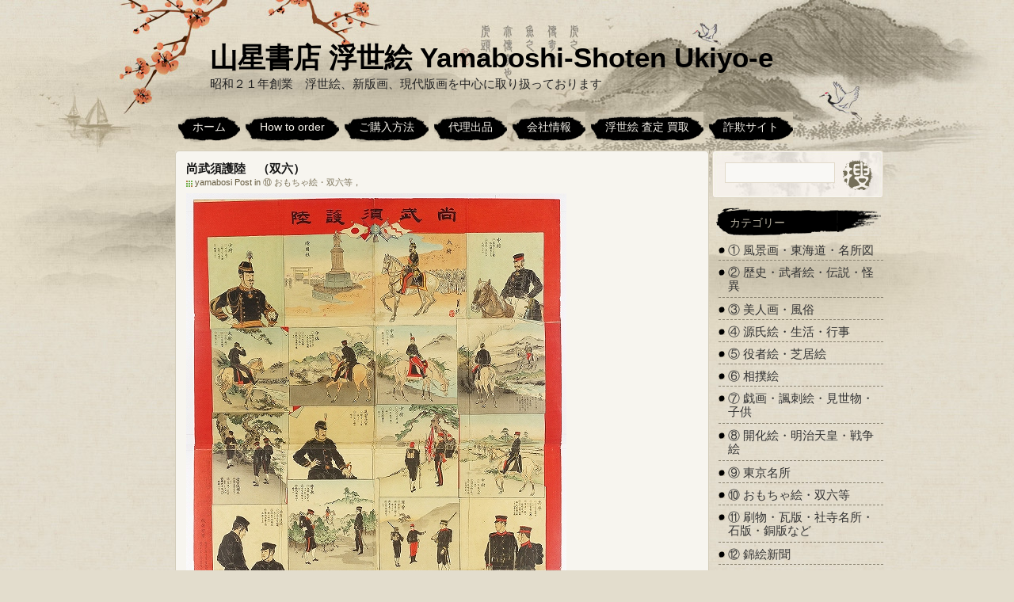

--- FILE ---
content_type: text/html; charset=UTF-8
request_url: https://ukiyoe.yamabosi.jp/?p=71334
body_size: 5259
content:
<!DOCTYPE html PUBLIC "-//W3C//DTD XHTML 1.0 Transitional//EN" "http://www.w3.org/TR/xhtml1/DTD/xhtml1-transitional.dtd">
<html xmlns="http://www.w3.org/1999/xhtml" lang="ja">

<head profile="http://gmpg.org/xfn/11">
<meta http-equiv="Content-Type" content="text/html; charset=UTF-8" />

<title>尚武須護陸　（双六） | 山星書店 浮世絵 Yamaboshi-Shoten Ukiyo-e</title>
<link rel="stylesheet" href="https://ukiyoe.yamabosi.jp/wp-content/themes/ink-and-wash/style.css" type="text/css" media="screen" />
<link rel="pingback" href="https://ukiyoe.yamabosi.jp/xmlrpc.php" />
<link title="RSS 2.0" type="application/rss+xml" href="https://ukiyoe.yamabosi.jp/?feed=rss2" rel="alternate" />
<!--[if IE 6]>
<script type="text/javascript" src="https://ukiyoe.yamabosi.jp/wp-content/themes/ink-and-wash/js/DD_belatedPNG.js"></script>
<script>DD_belatedPNG.fix('.nav li,.searchsm'); </script> 
<![endif]-->

<!-- All in One SEO Pack 2.7.2 by Michael Torbert of Semper Fi Web Design[288,348] -->
<meta name="description"  content="尚武須護陸　（双六） 菊池貞二著　尾形月耕画　東陽堂版 多色刷り木版画　紙面９７×７３センチ位 刷り良　保存良　但し折り目イタミ有り　補修補紙有り 明治26年（1893年） 管理番号　241625 1枚 この双六は売約済みです、ありがとうございました。 ご注文、お問い合わせはお電話かメールにてご注文ください。" />

<meta name="keywords"  content="⑩ おもちゃ絵・双六等" />

<link rel="canonical" href="https://ukiyoe.yamabosi.jp/?p=71334" />
<!-- /all in one seo pack -->
<link rel='dns-prefetch' href='//s.w.org' />
<link rel="alternate" type="application/rss+xml" title="山星書店 浮世絵 Yamaboshi-Shoten Ukiyo-e &raquo; 尚武須護陸　（双六） のコメントのフィード" href="https://ukiyoe.yamabosi.jp/?feed=rss2&#038;p=71334" />
		<script type="text/javascript">
			window._wpemojiSettings = {"baseUrl":"https:\/\/s.w.org\/images\/core\/emoji\/11.2.0\/72x72\/","ext":".png","svgUrl":"https:\/\/s.w.org\/images\/core\/emoji\/11.2.0\/svg\/","svgExt":".svg","source":{"concatemoji":"https:\/\/ukiyoe.yamabosi.jp\/wp-includes\/js\/wp-emoji-release.min.js?ver=5.1.19"}};
			!function(e,a,t){var n,r,o,i=a.createElement("canvas"),p=i.getContext&&i.getContext("2d");function s(e,t){var a=String.fromCharCode;p.clearRect(0,0,i.width,i.height),p.fillText(a.apply(this,e),0,0);e=i.toDataURL();return p.clearRect(0,0,i.width,i.height),p.fillText(a.apply(this,t),0,0),e===i.toDataURL()}function c(e){var t=a.createElement("script");t.src=e,t.defer=t.type="text/javascript",a.getElementsByTagName("head")[0].appendChild(t)}for(o=Array("flag","emoji"),t.supports={everything:!0,everythingExceptFlag:!0},r=0;r<o.length;r++)t.supports[o[r]]=function(e){if(!p||!p.fillText)return!1;switch(p.textBaseline="top",p.font="600 32px Arial",e){case"flag":return s([55356,56826,55356,56819],[55356,56826,8203,55356,56819])?!1:!s([55356,57332,56128,56423,56128,56418,56128,56421,56128,56430,56128,56423,56128,56447],[55356,57332,8203,56128,56423,8203,56128,56418,8203,56128,56421,8203,56128,56430,8203,56128,56423,8203,56128,56447]);case"emoji":return!s([55358,56760,9792,65039],[55358,56760,8203,9792,65039])}return!1}(o[r]),t.supports.everything=t.supports.everything&&t.supports[o[r]],"flag"!==o[r]&&(t.supports.everythingExceptFlag=t.supports.everythingExceptFlag&&t.supports[o[r]]);t.supports.everythingExceptFlag=t.supports.everythingExceptFlag&&!t.supports.flag,t.DOMReady=!1,t.readyCallback=function(){t.DOMReady=!0},t.supports.everything||(n=function(){t.readyCallback()},a.addEventListener?(a.addEventListener("DOMContentLoaded",n,!1),e.addEventListener("load",n,!1)):(e.attachEvent("onload",n),a.attachEvent("onreadystatechange",function(){"complete"===a.readyState&&t.readyCallback()})),(n=t.source||{}).concatemoji?c(n.concatemoji):n.wpemoji&&n.twemoji&&(c(n.twemoji),c(n.wpemoji)))}(window,document,window._wpemojiSettings);
		</script>
		<style type="text/css">
img.wp-smiley,
img.emoji {
	display: inline !important;
	border: none !important;
	box-shadow: none !important;
	height: 1em !important;
	width: 1em !important;
	margin: 0 .07em !important;
	vertical-align: -0.1em !important;
	background: none !important;
	padding: 0 !important;
}
</style>
	<link rel='stylesheet' id='wp-block-library-css'  href='https://ukiyoe.yamabosi.jp/wp-includes/css/dist/block-library/style.min.css?ver=5.1.19' type='text/css' media='all' />
<link rel='https://api.w.org/' href='https://ukiyoe.yamabosi.jp/index.php?rest_route=/' />
<link rel="EditURI" type="application/rsd+xml" title="RSD" href="https://ukiyoe.yamabosi.jp/xmlrpc.php?rsd" />
<link rel="wlwmanifest" type="application/wlwmanifest+xml" href="https://ukiyoe.yamabosi.jp/wp-includes/wlwmanifest.xml" /> 
<link rel='prev' title='婦人諸礼鑑之内　婚礼　三枚続' href='https://ukiyoe.yamabosi.jp/?p=71331' />
<link rel='next' title='貞信　街路灯に美人　（仮題　張交画）' href='https://ukiyoe.yamabosi.jp/?p=71337' />
<meta name="generator" content="WordPress 5.1.19" />
<link rel='shortlink' href='https://ukiyoe.yamabosi.jp/?p=71334' />
<link rel="alternate" type="application/json+oembed" href="https://ukiyoe.yamabosi.jp/index.php?rest_route=%2Foembed%2F1.0%2Fembed&#038;url=https%3A%2F%2Fukiyoe.yamabosi.jp%2F%3Fp%3D71334" />
<link rel="alternate" type="text/xml+oembed" href="https://ukiyoe.yamabosi.jp/index.php?rest_route=%2Foembed%2F1.0%2Fembed&#038;url=https%3A%2F%2Fukiyoe.yamabosi.jp%2F%3Fp%3D71334&#038;format=xml" />
</head>

<body>

   <div id="fullwrapper">
       <div class="wrap">
           <div class="header">
               <div class="logo"><p><h3><a href="https://ukiyoe.yamabosi.jp/">山星書店 浮世絵 Yamaboshi-Shoten Ukiyo-e</a></h3></p>昭和２１年創業　浮世絵、新版画、現代版画を中心に取り扱っております</div>
               	 <ul class="nav">
                 		<li><a title="ホーム" href="https://ukiyoe.yamabosi.jp/">ホーム</a></li>
	<li class="page_item page-item-71136"><a href="https://ukiyoe.yamabosi.jp/?page_id=71136">How to order</a></li>
<li class="page_item page-item-71152"><a href="https://ukiyoe.yamabosi.jp/?page_id=71152">ご購入方法</a></li>
<li class="page_item page-item-24006"><a href="https://ukiyoe.yamabosi.jp/?page_id=24006">代理出品</a></li>
<li class="page_item page-item-849"><a href="https://ukiyoe.yamabosi.jp/?page_id=849">会社情報</a></li>
<li class="page_item page-item-71139"><a href="https://ukiyoe.yamabosi.jp/?page_id=71139">浮世絵 査定 買取</a></li>
<li class="page_item page-item-71110"><a href="https://ukiyoe.yamabosi.jp/?page_id=71110">詐欺サイト</a></li>
                </ul>
           </div>
       </div>
       <div class="wrap">	<div id="content" class="widecolumn" role="main">
		<div class="content_top conleft"></div>
	
		<div class="post-71334 post type-post status-publish format-standard hentry category-toys-sugoroku" id="post-71334">
			<h2>尚武須護陸　（双六）</h2>
				<div class="post_intro">
					<span>yamabosi Post in <a href="https://ukiyoe.yamabosi.jp/?cat=59" rel="category">⑩ おもちゃ絵・双六等</a>，</span>
									</div>
				<div class="content_date">
					<div class="datebg">
						<span class="day">12</span>
						<span>3月</span>
						<span>2023</span>
					</div>
				</div>
				<div class="comments">
					<span class="cmt_num"><a href="https://ukiyoe.yamabosi.jp/?p=71334#respond">0</a></span>
				</div>
				
			<div class="entry">
				<p><a href="https://ukiyoe.yamabosi.jp/wp-content/uploads/2023/02/尚武須護陸　（双六）-1.jpg"><img src="https://ukiyoe.yamabosi.jp/wp-content/uploads/2023/02/尚武須護陸　（双六）.jpg" title="" alt="" /> </a></p>
<p><span style="line-height: 160%; color: black; font-size: large;">尚武須護陸　（双六）</span></p>
<p>菊池貞二著　尾形月耕画　東陽堂版<br />
多色刷り木版画　紙面９７×７３センチ位<br />
刷り良　保存良　但し折り目イタミ有り　補修補紙有り<br />
明治26年（1893年）<br />
管理番号　241625<br />
1枚</p>
<p><span style="line-height: 160%; color: red; font-size: large;">この双六は売約済みです、ありがとうございました。</span><br />
ご注文、お問い合わせはお電話かメールにてご注文ください。<br />
℡０５２－３２１－１３６６　</p>
<p><a href="mailto:book@yamabosi.jp">メール　　book@yamabosi.jp</a></p>
<p><strong><a href="https://www.yamabosi.jp/" target="_blank" rel="noopener noreferrer">山星書店</a></strong>　<strong><a href="?page_id=817" target="_blank" rel="noopener noreferrer">浮世絵買い取り</a></strong></p>
				<span class="align_left">&laquo; Prev：<a href="https://ukiyoe.yamabosi.jp/?p=71331" rel="prev">婦人諸礼鑑之内　婚礼　三枚続</a></span>
				<span class="align_right"><a href="https://ukiyoe.yamabosi.jp/?p=71337" rel="next">貞信　街路灯に美人　（仮題　張交画）</a>：Next &raquo;</span>
			</div>
		</div>

	<!-- You can start editing here. -->

			<p class="nocomments">Comments are closed.</p>
	
<div class="comments-navi"></div>


	
            <div class="content_foot conleft"></div>
        </div>
	<div id="sidebar" role="complementary">
		<!-- Search Start -->
		<div id="search">
			<form method="get" id="searchform" action="https://ukiyoe.yamabosi.jp/">
				<span class="st"><input type="text" value="" name="s" id="s" class="searchtxt" /></span><span class="ss"><input type="submit" name="submit" value="" class="searchsm" /></span>
			</form>
		</div>
		<div class="clear"></div>
		<!-- Search End -->
		<ul>
			<li id="categories-3" class="widget widget_categories"><h2 class="widgettitle">カテゴリー</h2>
		<ul>
				<li class="cat-item cat-item-4"><a href="https://ukiyoe.yamabosi.jp/?cat=4" >① 風景画・東海道・名所図</a>
</li>
	<li class="cat-item cat-item-7"><a href="https://ukiyoe.yamabosi.jp/?cat=7" >② 歴史・武者絵・伝説・怪異</a>
</li>
	<li class="cat-item cat-item-5"><a href="https://ukiyoe.yamabosi.jp/?cat=5" >③ 美人画・風俗</a>
</li>
	<li class="cat-item cat-item-20"><a href="https://ukiyoe.yamabosi.jp/?cat=20" >④ 源氏絵・生活・行事</a>
</li>
	<li class="cat-item cat-item-6"><a href="https://ukiyoe.yamabosi.jp/?cat=6" >⑤ 役者絵・芝居絵</a>
</li>
	<li class="cat-item cat-item-8"><a href="https://ukiyoe.yamabosi.jp/?cat=8" >⑥ 相撲絵</a>
</li>
	<li class="cat-item cat-item-9"><a href="https://ukiyoe.yamabosi.jp/?cat=9" >⑦ 戯画・諷刺絵・見世物・子供</a>
</li>
	<li class="cat-item cat-item-10"><a href="https://ukiyoe.yamabosi.jp/?cat=10" >⑧ 開化絵・明治天皇・戦争絵</a>
</li>
	<li class="cat-item cat-item-69"><a href="https://ukiyoe.yamabosi.jp/?cat=69" >⑨ 東京名所</a>
</li>
	<li class="cat-item cat-item-59"><a href="https://ukiyoe.yamabosi.jp/?cat=59" >⑩ おもちゃ絵・双六等</a>
</li>
	<li class="cat-item cat-item-11"><a href="https://ukiyoe.yamabosi.jp/?cat=11" >⑪ 刷物・瓦版・社寺名所・石版・銅版など</a>
</li>
	<li class="cat-item cat-item-71"><a href="https://ukiyoe.yamabosi.jp/?cat=71" >⑫ 錦絵新聞</a>
</li>
	<li class="cat-item cat-item-70"><a href="https://ukiyoe.yamabosi.jp/?cat=70" >⑬ 仏教・宗教版画・七福神</a>
</li>
	<li class="cat-item cat-item-65"><a href="https://ukiyoe.yamabosi.jp/?cat=65" >⑭ 石版画（美人画）</a>
</li>
	<li class="cat-item cat-item-64"><a href="https://ukiyoe.yamabosi.jp/?cat=64" >⑮ 泥絵</a>
</li>
	<li class="cat-item cat-item-12"><a href="https://ukiyoe.yamabosi.jp/?cat=12" >⑯ 新版画・創作版画・現代版画</a>
</li>
	<li class="cat-item cat-item-133"><a href="https://ukiyoe.yamabosi.jp/?cat=133" >⑱春画・艶本</a>
</li>
	<li class="cat-item cat-item-134"><a href="https://ukiyoe.yamabosi.jp/?cat=134" >⑲復刻版</a>
</li>
	<li class="cat-item cat-item-135"><a href="https://ukiyoe.yamabosi.jp/?cat=135" >⑳貼交絵</a>
</li>
	<li class="cat-item cat-item-136"><a href="https://ukiyoe.yamabosi.jp/?cat=136" >㉑花鳥画・短冊絵・柱絵等</a>
</li>
		</ul>
			</li>
<li id="linkcat-2" class="widget widget_links"><h2 class="widgettitle">リンク</h2>

	<ul class='xoxo blogroll'>
<li><a href="http://shohambon.yamabosi.jp/" rel="me" title="初版本、和本、古地図、史料等の販売サイトです。" target="_blank">初版本 和本 古地図 史料他 在庫販売目録</a></li>
<li><a href="http://yamabosi.jp/blog/?page_id=937" rel="me" title="古本　出張買取いたします　名古屋　山星書店" target="_blank">古本　出張買取いたします　名古屋　山星書店</a></li>
<li><a href="http://www.yamabosi.jp/" rel="me" title="本の販売ページはこちらです。画像はありませんがこちらからも版画、浮世絵の注文はできます(題名をコピーして検索)" target="_blank">山星書店online</a></li>
<li><a href="http://www.yamabosi.jp/blog" rel="me" title="こちらのブログは即売会情報、買取価格情報、本棚の紹介などを主にしております" target="_blank">山星書店　blog</a></li>
<li><a href="http://www.yamabosi.jp/products/list.php?category_id=28" rel="me" title="浮世絵、版画に関する古書の販売です。">浮世絵、版画、関連書籍　販売</a></li>

	</ul>
</li>

<li id="pages-3" class="widget widget_pages"><h2 class="widgettitle">アドレス　ご購入方法</h2>
		<ul>
			<li class="page_item page-item-71136"><a href="https://ukiyoe.yamabosi.jp/?page_id=71136">How to order</a></li>
<li class="page_item page-item-71152"><a href="https://ukiyoe.yamabosi.jp/?page_id=71152">ご購入方法</a></li>
<li class="page_item page-item-24006"><a href="https://ukiyoe.yamabosi.jp/?page_id=24006">代理出品</a></li>
<li class="page_item page-item-849"><a href="https://ukiyoe.yamabosi.jp/?page_id=849">会社情報</a></li>
<li class="page_item page-item-71139"><a href="https://ukiyoe.yamabosi.jp/?page_id=71139">浮世絵 査定 買取</a></li>
<li class="page_item page-item-71110"><a href="https://ukiyoe.yamabosi.jp/?page_id=71110">詐欺サイト</a></li>
		</ul>
			</li>
					</ul>
  </div>
       </div>

       <div id="footer" class="clear">
       	 <div class="wrap">
       	  <span>Powered By <a href="http://wordpress.org/" target="_blank">WordPress 5.1.19</a>, Theme(Ink and wash) Design By <a href="http://www.imchen.com">Arne</a>.</span>
         </div>
       </div>
</div>
<script type='text/javascript' src='https://ukiyoe.yamabosi.jp/wp-includes/js/comment-reply.min.js?ver=5.1.19'></script>
<script type='text/javascript' src='https://ukiyoe.yamabosi.jp/wp-includes/js/wp-embed.min.js?ver=5.1.19'></script>
</body>
</html>


--- FILE ---
content_type: text/css
request_url: https://ukiyoe.yamabosi.jp/wp-content/themes/ink-and-wash/style.css
body_size: 3826
content:
/*
Theme Name: Ink and wash
Theme URI: http://www.imchen.com/?p=89
Version: 1.1.5
Author: Arne
Author URI: http://www.imchen.com
Description: Chinese ink and wash,Compatible with WordPress 2.x, threaded comments ready. 
Tags: Dark,two-columns,fixed-width
.
Released under the <a href="http://www.opensource.org/licenses/gpl-license.php">GPL</a>.
.
*/

/* Begin Typography & Colors */
body   {
        font-size:15px;font-family:Tahoma,Arial,Helvetica,sans-serif;color:#222222; background:#e3ddcd url(images/bg.jpg); 
}

#fullwrapper {
  background: transparent url(images/topbg.jpg) no-repeat top center; height: 471px; 
}

.wrap  {
        width:950px;margin:0 auto;
}

ol,ul,li { 
  list-style:none;
} 

a { 
  color:#685d46; text-decoration: none;
}

a:hover { 
  text-decoration: underline;
 }
textarea,input,select { 
  font-size:12px;font-family:微?雅黑,Microsoft YaHei,sans-serif;
}
  
img {
  border:none;
}

blockquote {
  margin: 15px 30px 0 10px;padding-left: 10px;border-left: 5px solid #ccc; 
}

blockquote cite {
  margin: 5px 0 0;display: block;
}

.clear {
  clear:both;
 }
 
*{ 
  margin:0;padding:0;
}
/* Header */
.header {
        float:left;width:950px; height:190px;
}

.header h3 a { 
       color:#000000;font-size:35px;font-weight:700;
}

.logo { 
         margin:50px 0 0 100px;
}

.menu {
  width:950px;overflow:hidden;
  }

.nav {
  padding:25px 0 0 60px; _padding:23px 0 0 60px;
}

.nav li {
    float:left; display:block; height:40px; background: url(images/abgl.png) no-repeat left 0px;margin:0px 7px 0 0;
}

.nav li a {
      text-align:center; color:#f4f0e8;font-size:14px; background: url(images/abgr.png) no-repeat right 0px;
      float:left;display:block; padding:11px 18px;
}

/* Blog */
#content {
        float:left; width:674px; background: url(images/comm_bg.gif) repeat-y; margin-left:56px; _margin-left:28px;
}

.conleft {
        overflow: hidden; width:674px; height:14px;
}

.content_top {
        background: url(images/comm_top.gif);
}

.content_foot {
        background: url(images/comm_foot.gif);
}

.content_date {
        width:56px; height:88px; position: absolute; top: 2px; left: -56px; text-align: center;
        background: url(images/comm_date.gif) no-repeat;
        display: none;
}

.content_date .datebg {
        margin: 8px 10px 0 10px;display: none;
}

.content_date span {
        color:#638b60;
}

.content_date span.day {
        font-size:22px;font-weight: bold; color:#4b463a;
}

.post,.hentry,.entry {
        float:left;position:relative;
}

.post,.hentry,.links,.commentlist {
  padding:0 14px 0 14px;
}

.entry { 
        width:645px;line-height:22px; background: url(images/comm_line.gif) no-repeat bottom left; overflow: hidden;
        padding:0 0 10px 0;
}

.entry p { 
        margin-bottom: 10px;
}

.entry a.more-link {
  font-weight: bold; color:#2b820d; border-bottom: 2px dashed #8a8371;float:right;
}

.entry a:hover.more-link {
  border-bottom: 2px dashed #2b820d; text-decoration: none;
}

.entry img { 
        max-width: 640px;
        max-height: 640px;
}

.align_left {
  float:left;
}

.align_right {
  float:right;
}

.align_left a,.align_right a {
  color:#065b00;
}

.align_left,.align_right {
  margin:0 0 4px 0; *margin:0 0 -5px 0; _margin:0 0 -6px 0;
}

.comments .cmt_num a {
        line-height:34px;text-indent:10px;font-size:16px;color:#6b3909;font-weight:bold;font-style: italic;display: none;
        position:absolute;height:34px;width:84px;top:0;right:12px;background:url(images/comm_reply.gif) no-repeat; 
}

#comments {
  margin:-5px 0 5px 14px;
}

h2 a,h2 {
        font-size: 15px; color: #111111; text-decoration:none;
}

.post_intro{
        margin:0 0 6px 0; font-size:11px;color:#63593e;
}

.post_intro span {
        margin-right:12px;padding:0 0 0 11px;background:url(images/tags.gif) no-repeat left 4px;
}

.post_intro a{
        color:#7c735a;
}

.nofound {
        background: url(images/nofound.jpg) no-repeat 50px 20px; height:1000px; width:600px; 
}

.entry ol,.entry ul{
  padding: 0 0 0 30px;margin: 0;
}

.entry ol li,.entry ul li {
  margin: 0; padding: 0; 
}
  
.entry ol li {
  list-style-type : decimal;
}
  
.entry ul li {
  list-style-type : disc;
}

/* Comment */
.commentmetadata li {
  float:left;
}

.depth-1 {
background: url(images/comm_line3.gif) repeat-x bottom left; padding:0 0 10px 0;
}

.depth-2 #cancel_reply {
  margin:-229px 45px 0 0; *margin:-231px 45px 0 0;_margin:-233px 23px 0 0;
}

.depth-3 #cancel_reply {
  margin:-229px 7px 0 0; *margin:-231px 7px 0 0;_margin:-233px 4px 0 0;
}

.commentmetadata li img {
height:21px; width:21px;background: url(images/avatarbg.gif) no-repeat;padding:6px;
}

.commentmetadata li span,.commentmetadata li span a {
  font-weight:bold;color:#024c0b;
}

.atxt {
  margin-left:5px; color:#888; 
}

.commtext {
  margin:0 1px 5px 38px; 
}

.comminfo {
float:left;margin-top:8px;
}

.children li.comment {
padding:10px 0 0 0; margin-left:38px;background: url(images/comm_line2.gif) repeat-x top left;
}

.children #commentform {
  padding:0;
}

.comment #commentform,.children #commentform {
  margin-left:-15px;
}

.reply{
  float:right;line-height:32px;
}

.reply a{
    color:#6b3909;float:left; width:44px; height:30px;background:url(images/edit.gif) no-repeat;text-align:center;
    line-height:31px; _line-height:32px;margin-left:3px;
}

h4,.pagetitle,.links h2 {
  margin:1px 0;line-height:27px;height:27px;font-size:15px;color:#579e04;text-indent:24px;background:url(images/input.gif) no-repeat;
}

.nocomments {
  margin:10px 0 0 20px;
}

#respond {
padding-left:14px; 
}

#commentform {
  padding-left:43px; 
}

#commentform input,#commentform textarea {
color:#573f18; background: url(images/textarea.jpg) no-repeat bottom left;border:1px solid #d8cca7; 
}

#commentform textarea{
line-height:20px;padding:4px 6px;width:550px;height:130px;
}

#commentform label{
vertical-align:middle; 
}

#commentform input{
margin-bottom:11px;padding:4px 0 0 4px;width:220px;height:20px;
}

#cancel_reply { 
  float:right; margin:-229px 40px 0 0; *margin:-231px 39px 0 0;_margin:-233px 20px 0 0;
  padding:7px 0 10px;
}

#cancel_reply a{
  border:1px solid #d8cca7;width:150px;background:#f8f7f2;padding:6px 8px; color:#c70000;
}


#commentform .subin { 
  width:208px;height:39px;border:none;background:url(images/subin.gif) no-repeat; margin-top:10px;
}

.smilies {
  margin:0 0 5px 0;
}

.pageedit span a {
        line-height:30px;text-indent:10px;font-size:12px;color:#6b3909;font-weight:bold;
        position:absolute;height:30px;width:44px;top:-6px;right:8px;background:url(images/edit.gif) no-repeat; 
}

/* Links */
.linkcat {
  margin-bottom:10px;float:left; width:630px;
}

.linkcat ul,.archives { 
  margin-left:24px;
} 

.linkcat ul li,.linkcat ul li a,.archives li,.archives li a {
  float:left;
}

.linkcat ul li a,.archives li a { 
  line-height:30px; text-align:center;height:30px;width:114px;border:1px dashed #c5b6a7;overflow: hidden;
  margin:5px 5px 0 0;
}

.linkcat ul li a:hover,.archives li a:hover { 
  border:1px dashed #b8d1a9; background:#dde9d5; color:#497031;text-decoration: none;
}

.pagetitle {
  margin:0 0 10px 14px;
}

.wp-caption {
border: 1px solid #ddd;text-align: center;background-color: #f3f3f3;padding-top: 4px;margin: 10px;
-moz-border-radius: 3px;-khtml-border-radius: 3px;-webkit-border-radius: 3px;border-radius: 3px;
}

.wp-caption img {
margin: 0;padding: 0;border: 0 none;
}

.wp-caption-dd {
font-size:11px;line-height: 17px;padding:0 4px 5px;margin: 0;
}

.wp-caption p.wp-caption-text {
   font-size: 11px;
   line-height: 17px;
   padding: 0 4px 5px;
   margin: 0;
}

/* Sidebar */
#sidebar {
        float:right; width:216px;overflow:hidden;
}

#search {
        background: url(images/seach.jpg) no-repeat; height: 60px; width:216px;
}

.st   {
  float:left;margin:15px 0 0 16px; 
}

.searchtxt {
        width:125px;border:1px solid #e2daca; background: #f9f8f5; color:#000;padding:6px 5px 4px 7px;
}

.ss  {
  float:left;margin:12px 0 0 10px;
}
  

.searchsm {
        border:none; width:38px; height:39px; background:url(images/seachicon.png); cursor: pointer;padding:10px;
}

#sidebar h2 {
        background: url(images/sidebar.gif) no-repeat; height: 38px; width:213px; font-size:14px;
        color:#b7b1a1; line-height:42px;text-indent:22px; font-weight:normal; overflow:hidden;margin: 10px 0 3px 0; 
}

#sidebar ul ul {
  margin: 3px 0 0px 8px; 
}

.widget ul li{
           background: url(images/sideicon.gif) no-repeat 0 11px;color:#333;padding:6px 0 4px 12px; 
           border-bottom: 1px dashed #8a8371;
}

.widget ul li span{
           font-weight:bold;
}
  
#sidebar li a { 
  line-height:16px; color:#333333;
  }

.widget_archive select {
  margin:5px 0 0 50px; background:#f3f0e2;
}

.widget_tag_cloud div {
  margin: 12px 0 3px 8px;
}

.textwidget {
  margin: 3px 4px 0 10px; 
}

.textwidget p {
  margin: 5px 0 10px 0;
}

#calendar_wrap{
  margin:5px 10px;color:#5b3a2d;
}

#wp-calendar{
  width:102%;
}

#wp-calendar caption{
  font-size:15px;font-weight:bold;color:#1e6900;
}

#wp-calendar td{
  text-align:center;border: solid 1px #d4cdb9;
}

#wp-calendar th{
  color:#7b0000;border: solid 1px #d4cdb9;
}

#wp-calendar tbody td a{
  font-weight:bold;color:#1e6900; 
}

#wp-calendar td#prev{
text-align:left;
}

#wp-calendar td#next{
  text-align:right;
}

#wp-calendar td#prev a,#wp-calendar td#next a{
  padding:1px 6px;font-weight:bold;
}

#wp-calendar td#today{
  background:#c6a58d;-moz-border-radius:5px;-khtml-border-radius:5px;-webkit-border-radius:5px;border-radius:5px;
}
/* Footer */
#footer {
        background: transparent url(images/footbg.jpg) no-repeat top center; height: 95px; 
}

#footer span {
        margin-left:70px; line-height:77px; font-family:Tahoma,Sans-Serif; font-size:11px;
}

#footer span a {
        font-weight:bold; color:#444444;
}

/* Page */
.page_navi{ 
  width:100%;height:43px;line-height:46px;text-align:center;overflow:hidden;background: url(images/page.gif) no-repeat;
}

.page_navi a{
  padding:3px 8px;margin:2px;text-decoration:none;color:#a79e86;border:1px solid #e2d8bd;font-weight:bold;
}

.page_navi a:hover,.page_navi a.current{
  border:1px solid #ccbf9c;color:#417348; background:#e2d8bd;
}

.comments-navi {
line-height:27px;width:100%;text-align:center;
}

.comments-navi a {
text-decoration:none;border:1px solid #ccc;color:#555;margin:2px;padding:3px 8px;
}

.comments-navi span.current,.comments-navi a:hover {
border:1px solid #ccbf9c;color:#417348; background:#e2d8bd;padding:3px 8px;
}

/*navigation*/
.aligncenter {
display: block;margin-left: auto;margin-right: auto;
}

.alignleft {
float: left;
}

.alignright {
float: right;
}

.navigation{
overflow:hidden; margin:1em 0;
}

.alignright a,.alignleft a{
color:#999;padding:2px 5px; border:1px solid #ccf;
}

.alignright a:hover,.alignleft a:hover{
border:1px solid #356aa0;background:none;
}

/*
     FILE ARCHIVED ON 06:35:03 Jun 29, 2018 AND RETRIEVED FROM THE
     INTERNET ARCHIVE ON 07:09:52 Dec 13, 2018.
     JAVASCRIPT APPENDED BY WAYBACK MACHINE, COPYRIGHT INTERNET ARCHIVE.

     ALL OTHER CONTENT MAY ALSO BE PROTECTED BY COPYRIGHT (17 U.S.C.
     SECTION 108(a)(3)).
*/
/*
playback timings (ms):
  LoadShardBlock: 53.497 (3)
  esindex: 0.005
  captures_list: 70.753
  CDXLines.iter: 12.569 (3)
  PetaboxLoader3.datanode: 189.069 (5)
  exclusion.robots: 0.22
  exclusion.robots.policy: 0.208
  RedisCDXSource: 1.627
  PetaboxLoader3.resolve: 186.255 (2)
  load_resource: 429.272
*/